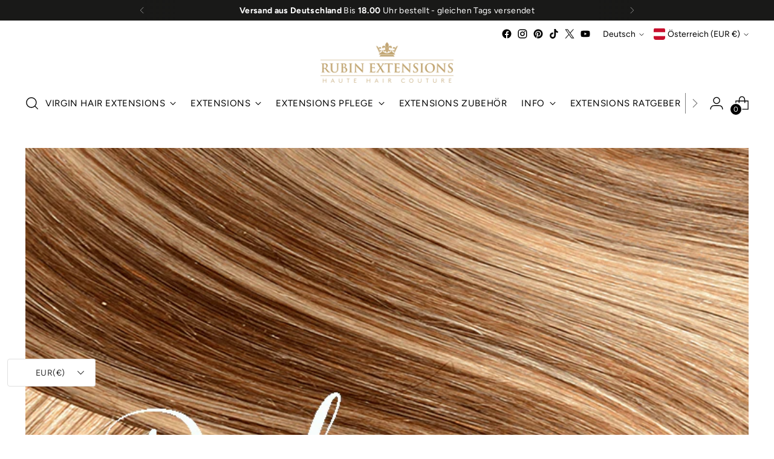

--- FILE ---
content_type: text/html; charset=utf-8
request_url: https://sapi.negate.io/script
body_size: -382
content:
ETbb+tBH/WB0p6+3daOtWAmURbnszTFGTBtGqRioTYrFl7MQiKtEaHpPDTWcp0YiE348rA9ByC9UHdvN0KVb1bQ=

--- FILE ---
content_type: text/javascript
request_url: https://rubin-extensions.at/cdn/shop/t/80/assets/custom.js?v=86149504581641204291718899231
body_size: -641
content:
var Swipes=new Swiper(".multi-column-slider1",{loop:!1,navigation:{nextEl:".swiper-button-next3",prevEl:".swiper-button-prev3"},slidesPerView:4,spaceBetween:0,breakpoints:{500:{slidesPerView:2.1},719:{slidesPerView:2.1},1024:{slidesPerView:4}}}),Swipes=new Swiper(".multi-column-slider",{loop:!1,slidesPerView:3,spaceBetween:0,navigation:{nextEl:".swiper-button-next2",prevEl:".swiper-button-prev2"},breakpoints:{500:{slidesPerView:2.1},719:{slidesPerView:2.1},1024:{slidesPerView:3}}});
//# sourceMappingURL=/cdn/shop/t/80/assets/custom.js.map?v=86149504581641204291718899231
